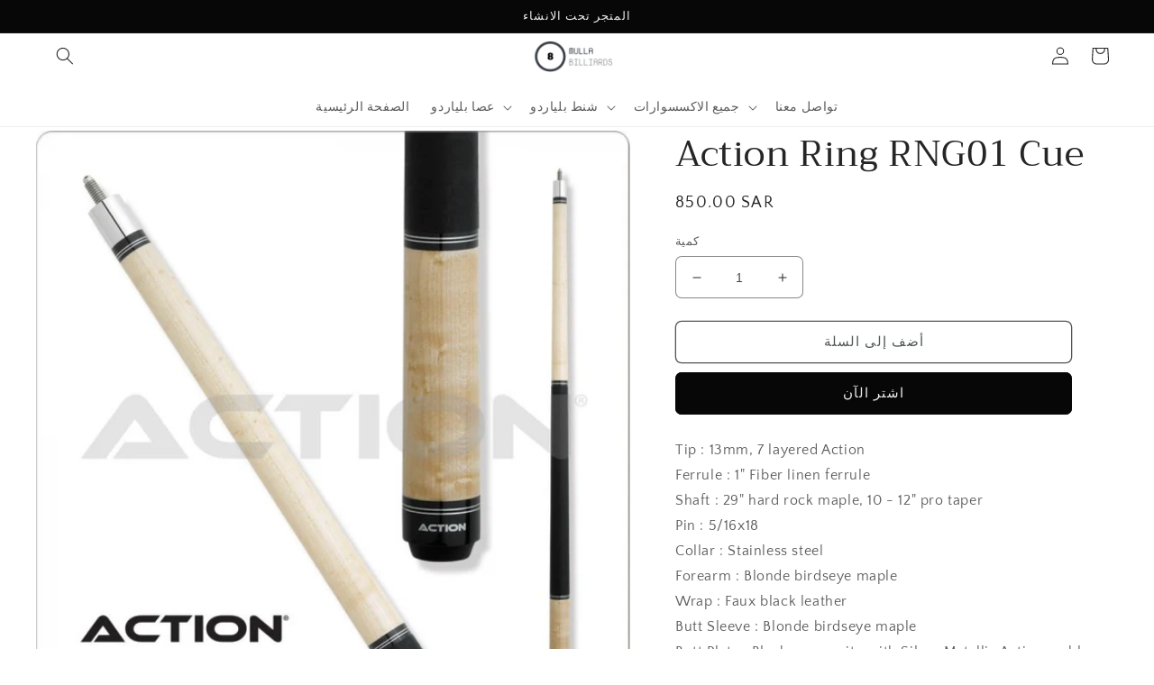

--- FILE ---
content_type: image/svg+xml
request_url: https://cdn1.avada.io/boost-sales/mada_color.svg
body_size: 1569
content:
<svg width="115" height="80" viewBox="0 0 115 80" fill="none" xmlns="http://www.w3.org/2000/svg">
<path d="M48.6461 43.1133H0V59.319H48.6461V43.1133Z" fill="#84B740"/>
<path d="M48.6461 21H0V37.2202H48.6461V21Z" fill="#259BD6"/>
<path d="M97.2921 56.027L97.0754 56.0704C96.3244 56.2148 96.0499 56.2726 95.5011 56.2726C94.23 56.2726 92.7279 55.6226 92.7279 52.5606C92.7279 50.9862 92.9879 48.8919 95.3566 48.8919H95.3711C95.7755 48.9208 96.2377 48.9641 97.1043 49.2241L97.2921 49.2819V56.027ZM97.6821 40.7602L97.2921 40.8324V46.4943L96.9454 46.3932L96.8443 46.3643C96.4544 46.2487 95.5589 45.9887 94.6922 45.9887C89.9547 45.9887 88.9581 49.5708 88.9581 52.575C88.9581 56.6915 91.2691 59.0602 95.2989 59.0602C97.0032 59.0602 98.2598 58.8869 99.5308 58.468C100.701 58.0925 101.12 57.5581 101.12 56.417V40.168C99.993 40.3702 98.8231 40.5724 97.6821 40.7602Z" fill="#27292D"/>
<path d="M111.375 56.1257L111.172 56.1835L110.45 56.3712C109.771 56.5446 109.165 56.6457 108.703 56.6457C107.59 56.6457 106.926 56.0968 106.926 55.158C106.926 54.5513 107.2 53.5258 109.02 53.5258H111.375V56.1257ZM109.714 45.9141C108.255 45.9141 106.753 46.174 104.889 46.7518L103.676 47.1129L104.081 49.8572L105.265 49.4672C106.507 49.0628 108.053 48.8028 109.208 48.8028C109.728 48.8028 111.317 48.8028 111.317 50.5216V51.2726H109.107C105.077 51.2726 103.214 52.5581 103.214 55.3168C103.214 57.6712 104.933 59.0866 107.822 59.0866C108.717 59.0866 109.959 58.9133 111.028 58.6533L111.086 58.6389L111.144 58.6533L111.505 58.7111C112.631 58.9133 113.801 59.1155 114.942 59.3322V50.3194C114.942 47.4018 113.18 45.9141 109.714 45.9141Z" fill="#27292D"/>
<path d="M83.3108 56.1257L83.1086 56.1835L82.3864 56.3712C81.7075 56.5446 81.1154 56.6457 80.6387 56.6457C79.5266 56.6457 78.8622 56.0968 78.8622 55.158C78.8622 54.5513 79.1366 53.5258 80.942 53.5258H83.2963L83.3108 56.1257ZM81.6642 45.9141C80.191 45.9141 78.7033 46.174 76.84 46.7518L75.6268 47.1129L76.0312 49.8572L77.2156 49.4672C78.4577 49.0628 80.0032 48.8028 81.1587 48.8028C81.6787 48.8028 83.2675 48.8028 83.2675 50.5216V51.2726H81.0576C77.0278 51.2726 75.1501 52.5581 75.1501 55.3169C75.1501 57.6712 76.8689 59.0866 79.7721 59.0866C80.6676 59.0866 81.9098 58.9133 82.9786 58.6533L83.0364 58.6389L83.0941 58.6533L83.4408 58.7111C84.5818 58.9133 85.7373 59.1155 86.8784 59.3466V50.3338C86.8928 47.3873 85.1307 45.9141 81.6642 45.9141Z" fill="#27292D"/>
<path d="M68.1016 45.9441C66.2672 45.9441 64.7506 46.5508 64.1873 46.8107L64.0429 46.883L63.9129 46.7819C63.133 46.2186 61.9919 45.9297 60.4031 45.9297C59.0021 45.9297 57.6877 46.1319 56.2578 46.5508C55.0301 46.9263 54.5535 47.5185 54.5535 48.6306V58.9289H58.3955V49.4106L58.5832 49.3528C59.3632 49.0928 59.8254 49.0495 60.2731 49.0495C61.3853 49.0495 61.9486 49.6417 61.9486 50.7972V58.9434H65.7328V50.6383C65.7328 50.1472 65.6317 49.8583 65.6173 49.8006L65.4873 49.555L65.7473 49.4395C66.325 49.1795 66.9605 49.0495 67.6249 49.0495C68.3904 49.0495 69.3004 49.3528 69.3004 50.7972V58.9434H73.0702V50.4216C73.0702 47.4029 71.4525 45.9441 68.1016 45.9441Z" fill="#27292D"/>
<path d="M108.544 31.5727C107.98 31.5727 107.041 31.5149 106.305 31.3705L106.088 31.3272V25.7664C106.088 25.3042 106.002 25.0153 105.987 24.972L105.872 24.7409L106.117 24.6398C106.175 24.6109 106.233 24.5965 106.305 24.5676L106.348 24.5387C106.435 24.5098 106.522 24.4809 106.608 24.452C106.652 24.4376 106.68 24.4231 106.709 24.4231C107.561 24.192 108.341 24.2209 108.688 24.192H108.702C111.057 24.192 111.331 26.2864 111.331 27.8607C111.317 30.9228 109.8 31.5727 108.544 31.5727ZM108.529 21C108.5 21 108.457 21 108.428 21C106.218 21 103.951 21.6066 103.142 22.791C102.708 23.3688 102.463 24.0909 102.448 24.9431V30.6772C102.448 31.1683 102.347 31.3561 102.333 31.3994L102.203 31.6449H95.2266V27.6585H95.2122C95.1255 23.4554 92.6412 21.1444 89.0448 21.1444H88.6259H85.535C85.3905 22.1699 85.275 22.8921 85.1305 23.9176H88.6259C90.4602 23.9176 91.4279 25.4775 91.4279 27.8752V31.8905L91.1824 31.7605C91.1391 31.746 90.8358 31.6449 90.3591 31.6449H84.3217C84.2061 32.4104 84.0617 33.4071 83.9028 34.4037H102.463C103.098 34.2737 103.835 34.1581 104.471 34.057C105.409 34.5192 107.157 34.7648 108.356 34.7648C112.386 34.7648 115 32.0638 115 27.904C114.985 23.7876 112.458 21.0867 108.529 21Z" fill="#27292D"/>
<path d="M75.9878 36.0948H76.1611C80.1909 36.0948 82.0685 34.766 82.0685 31.4873C82.0685 29.133 80.3497 27.2554 77.461 27.2554H73.749C72.6369 27.2554 71.9725 26.6198 71.9725 25.551C71.9725 24.8288 72.2469 23.9333 74.0668 23.9333H82.1841C82.3574 22.8789 82.4441 22.2145 82.603 21.1602H74.1679C70.2392 21.1602 68.2604 22.8067 68.2604 25.551C68.2604 28.2664 69.9792 29.6819 72.868 29.6819H76.58C77.6921 29.6819 78.3565 30.5629 78.3565 31.4873C78.3565 32.094 78.0821 33.3506 76.2766 33.3506H75.6556L63.7685 33.3217H61.6019C59.7676 33.3217 58.4821 32.2817 58.4821 29.8697V28.2086C58.4821 25.6954 59.4787 24.1355 61.6019 24.1355H65.1262C65.2851 23.0667 65.3862 22.3879 65.5306 21.3768H61.1397H60.7209C57.1244 21.3768 54.6401 23.7889 54.5535 27.992V28.1509V29.8697C54.6401 34.0727 57.1244 36.0804 60.7209 36.0804H61.1397H64.2307L70.6725 36.0948H74.5145H75.9878Z" fill="#27292D"/>
</svg>


--- FILE ---
content_type: image/svg+xml
request_url: https://cdn1.avada.io/boost-sales/paypal.svg
body_size: 2192
content:
<?xml version="1.0" encoding="UTF-8" standalone="no"?>
<svg width="120px" height="80px" viewBox="0 0 120 80" version="1.1" xmlns="http://www.w3.org/2000/svg" xmlns:xlink="http://www.w3.org/1999/xlink" xmlns:sketch="http://www.bohemiancoding.com/sketch/ns">
    <!-- Generator: Sketch 3.2.2 (9983) - http://www.bohemiancoding.com/sketch -->
    <title>card_paypal</title>
    <desc>Created with Sketch.</desc>
    <defs></defs>
    <g id="assets-various" stroke="none" stroke-width="1" fill="none" fill-rule="evenodd" sketch:type="MSPage">
        <g id="Artboard-2" sketch:type="MSArtboardGroup" transform="translate(-36.000000, -531.000000)">
            <g id="card_paypal" sketch:type="MSLayerGroup" transform="translate(36.000000, 531.000000)">
                <rect id="Rectangle-11" fill="#FFFFFF" sketch:type="MSShapeGroup" x="0" y="0" width="120" height="80" rx="4"></rect>
                <path d="M75.3592403,41.9722372 C74.983654,39.5079201 73.1004075,39.5079201 71.2782823,39.5079201 L70.2418767,39.5079201 L70.9691323,44.109041 C71.0125373,44.3869848 71.2525936,44.5914594 71.5342834,44.5914594 L72.009967,44.5914594 C73.2501105,44.5914594 74.4211603,44.5914594 75.0252874,43.8859778 C75.3867006,43.463751 75.4956561,42.8370497 75.3592403,41.9722372 M74.5664343,48.4021222 L67.6960392,48.4021222 C67.2256705,48.4021222 66.8261672,48.060446 66.7526444,47.5966162 L63.9747229,29.9923277 C63.9198023,29.6453405 64.1890906,29.3311047 64.539874,29.3311047 L68.0654248,29.3311047 C68.3940629,29.3311047 68.673981,29.570101 68.7253583,29.8940737 L69.5137353,34.8855551 C69.5863723,35.3493849 69.9867615,35.6910611 70.4562444,35.6910611 L72.6300388,35.6910611 C77.1556767,35.6910611 79.7679504,37.8792048 80.4500294,42.2174297 C80.7574078,44.1134668 80.4624308,45.6040954 79.5739566,46.6477125 C78.5969006,47.7948946 76.8651288,48.4021222 74.5664343,48.4021222" id="Shape" fill="#009CDE" sketch:type="MSShapeGroup" transform="translate(72.267704, 38.866613) scale(1, -1) translate(-72.267704, -38.866613) "></path>
                <path d="M26.3561213,41.9722372 C25.9805349,39.5079201 24.0972884,39.5079201 22.2751633,39.5079201 L21.2387577,39.5079201 L21.9660132,44.109041 C22.0094183,44.3869848 22.2494746,44.5914594 22.5311644,44.5914594 L23.006848,44.5914594 C24.2469915,44.5914594 25.4180413,44.5914594 26.0221683,43.8859778 C26.3835816,43.463751 26.492537,42.8370497 26.3561213,41.9722372 M25.5633152,48.4021222 L18.6929202,48.4021222 C18.2225515,48.4021222 17.8230481,48.060446 17.7495253,47.5966162 L14.9716039,29.9923277 C14.9166832,29.6453405 15.1850857,29.3311047 15.536755,29.3311047 L18.8178204,29.3311047 C19.2873033,29.3311047 19.6868066,29.6727808 19.7603294,30.1357255 L20.5106163,34.8855551 C20.5832532,35.3493849 20.9836424,35.6910611 21.4531253,35.6910611 L23.6269197,35.6910611 C28.1525577,35.6910611 30.7648314,37.8792048 31.4469103,42.2174297 C31.7542888,44.1134668 31.4593118,45.6040954 30.5708375,46.6477125 C29.5937816,47.7948946 27.8620098,48.4021222 25.5633152,48.4021222" id="Shape" fill="#003087" sketch:type="MSShapeGroup" transform="translate(23.264575, 38.866613) scale(1, -1) translate(-23.264575, -38.866613) "></path>
                <path d="M41.5135981,41.9986153 C41.1955898,40.1202817 39.7038744,38.8589124 37.8002541,38.8589124 C36.8462294,38.8589124 36.0817695,39.1660669 35.591027,39.7467393 C35.1047136,40.3221007 34.9213495,41.1426546 35.0754817,42.0552663 C35.3713445,43.9176669 36.8878628,45.2188688 38.7622511,45.2188688 C39.6967878,45.2188688 40.455047,44.9090589 40.9555335,44.3230754 C41.4595633,43.7326661 41.6579862,42.9076864 41.5135981,41.9986153 M46.0985858,48.3975193 L42.8086622,48.3975193 C42.5269725,48.3975193 42.2869161,48.1930447 42.2426253,47.9142157 L42.0982372,46.9954078 L41.8688106,47.3282323 C41.1557281,48.3612273 39.5674586,48.7073293 37.9818465,48.7073293 C34.3473403,48.7073293 31.2425524,45.9544463 30.6384254,42.0942139 C30.3239604,40.1680809 30.7704121,38.3278096 31.86351,37.0434259 C32.8671404,35.8634925 34.2995061,35.3722224 36.0064751,35.3722224 C38.936757,35.3722224 40.561345,37.2523264 40.561345,37.2523264 L40.4142994,36.3388295 C40.3593788,35.9918423 40.6277813,35.6776065 40.9803364,35.6776065 L43.9425077,35.6776065 C44.4128764,35.6776065 44.8123798,36.0183975 44.8859026,36.4822273 L46.6646227,47.7362963 C46.7195433,48.0832834 46.450255,48.3975193 46.0985858,48.3975193" id="Shape" fill="#003087" sketch:type="MSShapeGroup" transform="translate(38.605839, 42.039776) scale(1, -1) translate(-38.605839, -42.039776) "></path>
                <path d="M90.5168057,41.9986153 C90.1987975,40.1202817 88.707082,38.8589124 86.8034617,38.8589124 C85.849437,38.8589124 85.0849771,39.1660669 84.5942346,39.7467393 C84.1070354,40.3221007 83.9245571,41.1426546 84.0786893,42.0552663 C84.3745521,43.9176669 85.8910704,45.2188688 87.7654587,45.2188688 C88.6999955,45.2188688 89.4582546,44.9090589 89.9587411,44.3230754 C90.4627709,43.7326661 90.6611938,42.9076864 90.5168057,41.9986153 M95.1017934,48.3975193 L91.8118698,48.3975193 C91.5301801,48.3975193 91.2901237,48.1930447 91.2458329,47.9142157 L91.1014448,46.9954078 L90.8711324,47.3282323 C90.1589357,48.3612273 88.5706662,48.7073293 86.9850541,48.7073293 C83.3505479,48.7073293 80.24576,45.9544463 79.641633,42.0942139 C79.327168,40.1680809 79.7736197,38.3278096 80.8667176,37.0434259 C81.870348,35.8634925 83.3027138,35.3722224 85.0096827,35.3722224 C87.9399646,35.3722224 89.5645526,37.2523264 89.5645526,37.2523264 L89.4175071,36.3388295 C89.3625864,35.9918423 89.6309889,35.6776065 89.983544,35.6776065 L92.9457153,35.6776065 C93.416084,35.6776065 93.8155874,36.0183975 93.8891102,36.4822273 L95.6678303,47.7362963 C95.722751,48.0832834 95.4534627,48.3975193 95.1017934,48.3975193" id="Shape" fill="#009CDE" sketch:type="MSShapeGroup" transform="translate(87.609047, 42.039776) scale(1, -1) translate(-87.609047, -42.039776) "></path>
                <path d="M63.6206619,52.850905 L60.3139079,52.850905 C59.9976713,52.850905 59.7018085,52.6942297 59.5246451,52.432219 L54.9626886,45.7190792 L53.0298364,52.1702082 C52.9084795,52.5738464 52.5364365,52.850905 52.1147877,52.850905 L48.8647259,52.850905 C48.472309,52.850905 48.1959342,52.4649703 48.322606,52.0940835 L51.963313,41.4136056 L48.5387453,36.5849957 C48.2703428,36.2061423 48.5414027,35.6821209 49.0064566,35.6821209 L52.3096674,35.6821209 C52.6223607,35.6821209 52.915566,35.8352555 53.094501,36.0919552 L64.0910307,51.9524561 C64.3541182,52.3321946 64.0830583,52.850905 63.6206619,52.850905" id="Shape" fill="#003087" sketch:type="MSShapeGroup" transform="translate(56.242795, 44.266513) scale(1, -1) translate(-56.242795, -44.266513) "></path>
                <path d="M98.9793678,47.9192612 L96.159813,29.9927703 C96.1048923,29.6457831 96.3732948,29.3315473 96.7249641,29.3315473 L99.5613494,29.3315473 C100.030832,29.3315473 100.431222,29.6732234 100.503858,30.1370532 L103.284437,47.7413417 C103.339358,48.0883289 103.070956,48.4025648 102.7184,48.4025648 L99.5454047,48.4025648 C99.2628292,48.4025648 99.0227728,48.1980902 98.9793678,47.9192612" id="Shape" fill="#009CDE" sketch:type="MSShapeGroup" transform="translate(99.722125, 38.867056) scale(1, -1) translate(-99.722125, -38.867056) "></path>
            </g>
        </g>
    </g>
</svg>